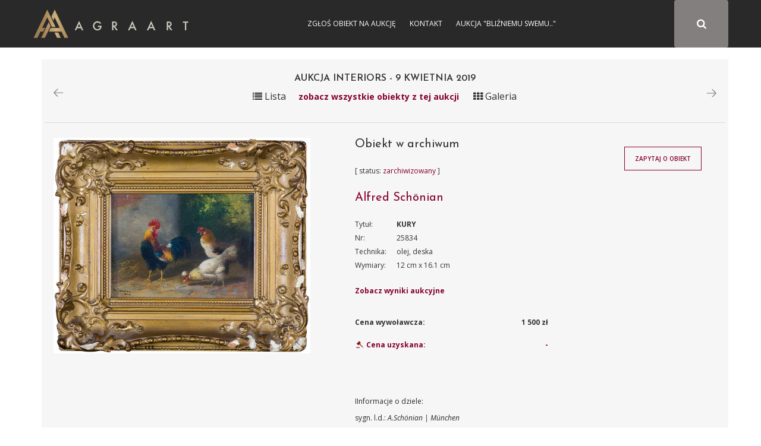

--- FILE ---
content_type: text/html; charset=UTF-8
request_url: https://sztuka.agraart.pl/licytacja/423/25834
body_size: 5230
content:
<!DOCTYPE html>
<html>
<head>
<meta charset="UTF-8" />
<meta name="viewport" content="width=device-width, initial-scale=1" />
       <meta property="og:title" content="Aukcja dzieła KURY" />
  <meta name="description" content="Alfred Schönian, KURY,olej, deska - obiekt z bazy dzieł Agra-Art " />
  <meta property="og:description" content="Alfred Schönian, KURY,olej, deska - obiekt z bazy dzieł Agra-Art "/>
  <meta property="og:image" content="/media/piece_of_art/0001/29/68dcfeadfdc6d72b7f74faa10102014815f25332.jpeg"/>
  <link rel="image_src" href="/media/piece_of_art/0001/29/68dcfeadfdc6d72b7f74faa10102014815f25332.jpeg" />
<title>Aukcja 09-04-2019 KURY Domu Aukcyjnego Agra-Art - Alfred Schönian</title>
<meta name="description" content="Aukcja internetowa Domu Aukcyjnego Agra">
<meta name="keywords" content="Aukcja internetowa Domu Aukcyjnego Agra, aukcja, sztuka, malarstwo, rysunek, akwarela, tusz, litografia, serigrafia, licytacja, obrazy">
<link href="https://fonts.googleapis.com/css?family=Josefin+Sans:300,400,600,700&amp;subset=latin-ext" rel="stylesheet">
    <link href="https://fonts.googleapis.com/css?family=Open+Sans:300,300i,400,400i,600,600i,700,700i,800,800i" rel="stylesheet">
<link rel="stylesheet" href="//code.jquery.com/ui/1.12.1/themes/base/jquery-ui.css">
<link rel="stylesheet" href="/css/app-auction.css?28112018">
<link rel="stylesheet" hr1ef="/css/extra.css?28112018">
<link rel="icon" type="image/x-icon" href="/favicon_agra.png" />
    <!-- Google Tag Manager -->
    <script>(function(w,d,s,l,i){w[l]=w[l]||[];w[l].push({'gtm.start':
            new Date().getTime(),event:'gtm.js'});var f=d.getElementsByTagName(s)[0],
            j=d.createElement(s),dl=l!='dataLayer'?'&l='+l:'';j.async=true;j.src=
            'https://www.googletagmanager.com/gtm.js?id='+i+dl;f.parentNode.insertBefore(j,f);
        })(window,document,'script','dataLayer','GTM-KNW37RL');</script>
    <!-- End Google Tag Manager -->
    <script>
      (function (i, s, o, g, r, a, m) {
        i['GoogleAnalyticsObject'] = r;
        i[r] = i[r] || function () {
          (i[r].q = i[r].q || []).push(arguments)
        }, i[r].l = 1 * new Date();
        a = s.createElement(o),
            m = s.getElementsByTagName(o)[0];
        a.async = 1;
        a.src = g;
        m.parentNode.insertBefore(a, m)
      })(window, document, 'script', 'https://www.google-analytics.com/analytics.js', 'ga');

      ga('create', 'UA-651312-6', 'auto');
      ga('send', 'pageview');

    </script>
</head>
<body id="auction-search-piece-of-art-view" class="auction_body">
<!-- Google Tag Manager (noscript) -->
<noscript><iframe src="https://www.googletagmanager.com/ns.html?id=GTM-KNW37RL"
                  height="0" width="0" style="display:none;visibility:hidden"></iframe></noscript>
<!-- End Google Tag Manager (noscript) -->
<div id="pageLoad" class="text-center text-uppercase">
<b class="color_red">Agra Art</b> | Aukcje
<svg class="circularSVG" viewBox="25 25 50 50">
<circle class="path" cx="50" cy="50" r="20" fill="none" stroke-width="2" stroke-miterlimit="10" />
</svg>
</div>
<div id="pageCont" class="notlog">
    <header>
        <div class="sticky">
            <div class="container">
                <div class="visible-sm navbarAgra_bg_sm"></div>
                <div class="row text-uppercase" style="position: relative;" id="navbarAgra">
                    <div class="">
                        <div class="logotypMenu logotypMenuAuction">
                            <a href="https://www.agraart.pl" title="przejdź do głównego serwisu agraart.pl">
                                                                <img src="/img/logo_new.svg" class="svg" style="height: 50px" alt="przejdź do głównego serwisu agraart.pl" />
                            </a>
                        </div>
                    </div>
                    <button type="button" class="text-center collapsed navbar-toggle">
                        <span class="icon-bar"></span>
                        <span class="icon-bar"></span>
                        <span class="icon-bar"></span>
                    </button>

                    <div id="agra-navbar">
                                                    <button type="button" class=" text-center fa fa-search btn color_white paintersearch" style="font-size: 17.142px!important;">
                                <span class="icon-bar"></span>
                                <span class="icon-bar"></span>
                                <span class="icon-bar"></span>
                            </button>
                        <div class="col-sm-8 col-xs-12 col-md-4 bg_gray pull-right full-width" id="auctions_form">
                            <form class="form-inline row" id="formAuctions" name="auction" method="post" action="/licytacja/select#search">
    <div class="col-md-9 col-sm-10 col-xs-9">
      <div class="form-group"><select id="painter_painter" name="painter[painter]" class="select2 form-control"></select></div>
    </div>
    <div id="submitAuction" class="col-md-3 col-sm-2 col-xs-3 text-center fa fa-search btn color_white"></div>
</form>
                        </div>
                                                <div class="text-center login color_menu_white">
                                        <a href="https://www.agraart.pl/zglos-obiekt/" target="_self">Zgłoś obiekt na aukcję</a>
                <a href="https://www.agraart.pl/kontakt-z-agra-art/" target="_self">Kontakt</a>
                <a href="https://sztuka.agraart.pl/576" target="_self">Aukcja &quot;Bliźniemu swemu..&quot;</a>
    
                        </div>
                                                                                                </div>
                </div>
            </div>
        </div>
    </header>
<div class="body-container clearfix">
<div id="main" class="container">
  <div class="item-view" id="auction-item-view">
      <div class="container">
  <div class="row">
    <div class="col-sm-12 padding_0_left">
      <div class="piece-of-art-view auction-piece-of-art-view" data-id="25834" data-id-pieceOfArt="25834" data-id-auctionAuction="423" view-path="auction_view_search">
        <div class="row font_16 padding_15_top">
          <div class="col-xs-3">
                                            <p>
                        <a href="/licytacja/423/25837" data-toggle="tooltip" title="Poprzednie dzieło na aukcji"><img src="/img/pikto/arrow_left.png" height="15" /></a>

                                    </p>
                        </div>
                          <div class="col-xs-6 text-center title-auction-view">
                <h3>AUKCJA INTERIORS - 9 kwietnia 2019</h3>
                <div class="hideInMobile">
                    <span id="changerList" path="/423" class="title-auction-icon"><i class="fa fa-list" aria-hidden="true"></i> Lista</span><a href="/423" class="color_red title-auction-icon-text goBack">zobacz wszystkie obiekty z tej aukcji</a> <span id="changerGrid" path="/423" class="title-auction-icon"><i class="fa fa-th" aria-hidden="true"></i> Galeria</span>
                </div>

              </div>
                      <div class="col-xs-3 text-right">
                              <p>
                        <a href="/licytacja/423/25835" data-toggle="tooltip" title="Następne dzieło na aukcji"><img src="/img/pikto/arrow_right.png" height="15" /></a>

                                    </p>
                        </div>
        </div>
          <div class="row font_16 text-center">
              <div class="showInMobile backToAuctionTitle " style="display: none">
                  <a href="/423" class="color_red title-auction-icon-text goBack">powrót do oferty</a>
              </div>
          </div>
                      <div class="row">
              <div class="section-title-line"></div>
            </div>
                  <div class="row">
          <div class="col-md-5 piece-of-art-view_left">
            <figure class="text-center">
              <a class="modal-show" data-url="/image/auction/25834" href="/media/piece_of_art/0001/29/68dcfeadfdc6d72b7f74faa10102014815f25332.jpeg" target="_blank">
                <img class="img-responsive zoom-cursor" style="max-height: 800px" src="/media/piece_of_art/0001/29/68dcfeadfdc6d72b7f74faa10102014815f25332.jpeg" alt="Alfred Schönian, KURY" title="Alfred Schönian, KURY, olej, deska" />
              </a>
            </figure>
                        </div>
          <div class="col-md-7 piece-of-art-view_right">
            <div class="row">
              <div class="col-md-8 piece-of-art-view_right">
                <div class="piece-of-art-view_desc">
                  <div class="object_auction_item_info">
                    <div class="object_auction_item_info_section hideInMobile">
                                                                                  <h4 class="auction_nr_catalog">Obiekt w archiwum</h4>
                                                                        </div>
                    <div class="object_auction_item_info_section">
                      <div class="object_item_upcoming_auction only_status" style="position: unset">

                                                                              [ status: <span class="color_red">zarchiwizowany</span> ]                                                                                                    </div>
                    </div>
                    <div class="object_auction_item_info_section">
                      <h4>
                        <a href="/autor/licytacje/2083/alfred-schoenian"  title="Alfred Schönian">
                            Alfred Schönian
                        </a>
                      </h4>
                    </div>
                    <div class="object_auction_item_info_section piece-of-art-info">
                      <div class="row">
                        <div class="col-lg-2 col-md-3 piece-of-art-info-left">Tytuł:</div>
                        <div class="col-lg-10 col-md-9 piece-of-art-info-right uppercase_text"><strong>KURY</strong></div>
                      </div>
                        <div class="hideInMobile">
                            <div class="row textAlginMobile">
                                <div class="col-lg-2 col-md-3  col-xs-6 piece-of-art-info-left">Nr:</div>
                                <div class="col-lg-10 col-md-9 col-xs-6  piece-of-art-info-right">25834</div>
                            </div>
                            <div class="row textAlginMobile">
                                <div class="col-lg-2 col-md-3 col-xs-6 piece-of-art-info-left">Technika:</div>
                                <div class="col-lg-10 col-md-9 col-xs-6 piece-of-art-info-right">olej, deska</div>
                            </div>
                            <div class="row textAlginMobile">
                                <div class="col-lg-2 col-md-3 col-xs-6 piece-of-art-info-left">Wymiary:</div>
                                <div class="col-lg-10 col-md-9 col-xs-6 piece-of-art-info-right"> 12 cm x 16.1 cm</div>
                            </div>
                                                    </div>
                        <div class="showInMobile" style="display: none">
                            <div class="row text-center">
                                <div>Nr: 25834</div>
                            </div>
                            <div class="row text-center">
                                <div>Technika: olej, deska</div>
                            </div>
                            <div class="row text-center">
                                <div>Wymiary: 12 cm x 16.1 cm</div>
                            </div>
                                                    </div>

                    </div>
                                              <div class="object_auction_item_info_section piece-of-art-info">
                          <div class="row">
                            <div class="col-md-12 piece-of-art-info-left"><a href="#auctionResults25834" style="font-weight: bold">Zobacz wyniki aukcyjne</a></div>
                                                        </div>
                        </div>
                                          <div class="object_auction_item_info_section priceRow_priceAchieved">
                                                  <div class="row price_row " data-toggle="tooltip" title="Cena wywoławcza">
                            <div class="col-md-6 price_info">
                              Cena wywoławcza:
                            </div>
                            <div class="col-md-6 price_value">
                              <strong>1 500 zł</strong>
                            </div>
                          </div>
                                                                                      <div class="row price_row " data-toggle="tooltip" title="Cena uzyskana">
                                <div class="col-md-6 price_info sell_icon">
                                  <span class="color_red">  <img src="/img/pikto/sprzedany.svg" class="svg svg_auction_sell" height="20" /> Cena uzyskana:</span>
                                </div>
                                <div class="col-md-6 price_value">
                                  <span class="price_achieved color_red">-</span>
                                </div>
                              </div>
                                                    
                    </div>
                  </div>
                </div>
              </div>
              <div class="col-md-4 piece-of-art-view-auction-button">
                <div class="object_item_button">
                                    </div>
                <div class="object_item_button">
                  <button id="button-zapytaj-o-obiekt" path="/ask-about-the-object/25834" class="btn btn_auction">Zapytaj o obiekt</button>
                </div>
                                  <div class="object_item_button">
                                    </div>
              </div>
            </div>
            <div id="piece-of-art-view-auction-note" class="piece-of-art-view_desc_nota">
              <p>IInformacje o dziele:</p>
                                    <p>sygn. l.d.:<em> A.Sch&ouml;nian | M&uuml;nchen</em></p>

<p>na odwrocie niebieską kredką: <em>N 125</em></p>
                                            </div>
          </div>
        </div>
        <div class="row">
          <div class="col-sm-12">

            <div class="piece-of-art-view_desc_nota">
              <p style="font-weight: bold">Alfred Schönian:</p>
              <div class="piece-of-art-nota">
                  <p>Alfred Sch&ouml;nian (Frankfurt nad Odrą 1856 - Monachium po 1936) &ndash; niemiecki pejzażysta i animalista; studia artystyczne rozpoczął w Akademii w Lipsku u rzeźbiarza Melchiora Antona. Od 1877 kształcił się w Akademii w Monachium pod kierunkiem Gyuli Benczura i Johanna Leonharda Raaba. Po studiach pozostał na stałe w Monachium. Malował krajobrazy (m.in. <em>Widoki znad Chiemsee</em>, <em>Wiejska droga</em>), martwe natury, sceny rodzajowe, nieliczne portrety, a także baśniowe motywy z gnomami, krasnoludami (<em>Gnom i żaba</em>). Najbardziej znane były jednak jego kompozycje animalistyczne (<em>Krowy nad wodą, Koty w stajni, Konie</em>), w tym szczeg&oacute;lnie obrazy  z domowym ptactwem; pawiami, indykami, kaczkami, kurami przedstawianymi na pejzażowym tle bądź wiejskiego podw&oacute;rka, bądź pałacowego parku lub dziedzińca (<em>Walka kogut&oacute;w, Pawie w parku, Kaczki i kury</em> itp.). Prace te szerzej popularyzowane były przez barwne poczt&oacute;wki. Artysta zajmował się także ilustratorstwem</p>
              </div>
            </div>
            <table class="table table-striped tabeleAuctionResults" id="auctionResults25834">
              <thead>
              <tr>
                <th>Data aukcji</th>
                <th>Nr kat</th>
                <th>Wywoławcza</th>
                <th>Uzyskana</th>
                <th>Zmień:</th>
              </tr>
              </thead>
              <tbody>
                    <tr>
        <td>2019-04-09</td>
        <td>27</td>
        <td id="startingPrice258341">1 500 zł</td>
        <td id="achievedPrice258341"> - </td>
        <td>N/A <a>
                <span class="changeCurrency" startingPrice="1500" achievedPrice="" kurs="1" auction-id="258341">PLN</span>
            </a>
            <a><span class="changeCurrency" startingPrice="1500" achievedPrice="" kurs="3.8" auction-id="258341">USD</span> </a>            <a> <span class="changeCurrency" startingPrice="1500" achievedPrice="" kurs="4.3" auction-id="258341">EUR</span></a>         </td>
    </tr>
    
              </tbody>
            </table>
          </div>
        </div>
                                                                            </div>
    </div>
  </div>
</div>


  </div>
  <br />
</div>
</div>
    <div class="footer-auction">
        <div class="footer-auction-info">
            <div class="container">
                <div class="footer-auction-branding">
                    <a href="http://www.agraart.com.pl/" title="Agra-Art Dom Aukcyjny">
                        <img class="footer-auction-logo lazyloading" src="/img/logotyp.png" alt="Agra-Art Dom Aukcyjny" data-was-processed="true">
                    </a>
                </div>
                <div class="footer-auction-contact">
                    <div class="footer-auction-contact-block">
                        <i class="fa fa-home"></i>
                        <span>Wilcza 70,<br>00-670 Warszawa</span>
                    </div>
                    <div class="footer-auction-contact-block">
                        <i class="fa fa-envelope"></i>
                        <span>
              <a href="mailto:agra@agraart.pl">agra@agraart.pl</a>
            </span>
                    </div>
                    <div class="footer-auction-contact-block">
                        <i class="fa fa-phone"></i>
                        <span>+48226250808<br>+48227451020</span>
                    </div>
                </div>
            </div>
        </div>
        <footer id="colophon" class="site-footer-auction" role="contentinfo">
            <div class="site-info container">
                <nav id="footer-auctionnav" class="footer-auction-navigation" role="navigation">
                    <div class="menu-foot_left-container">
                        <ul id="footer-auction-menu" class="menu">
                            <li id="menu-item-94" class="menu-item menu-item-type-post_type menu-item-object-page menu-item-94">
                                <a href="http://www.agraart.com.pl/kontakt/">Kontakt</a>
                            </li>
                            <li id="menu-item-93" class="menu-item menu-item-type-post_type menu-item-object-page menu-item-93">
                                <a href="http://www.agraart.com.pl/newsletter/">Newsletter</a>
                            </li>
                            <li id="menu-item-432" class="menu-item menu-item-type-post_type menu-item-object-page menu-item-432">
                                <a href="http://www.agraart.com.pl/platnosci-i-rozliczenia/">Płatności i rozliczenia</a>
                            </li>
                            <li id="menu-item-774" class="menu-item menu-item-type-post_type menu-item-object-page menu-item-774">
                                <a href="http://www.agraart.com.pl/polityka-prywatnosci/">Polityka prywatności</a>
                            </li>
                        </ul>
                    </div>
                </nav>
                <div class="site-copyright"> © Agra-Art SA - 2017</div>
            </div>
        </footer>
    </div>
    <div id="main-modal" class="modal">
        <div class="modal-box">
            <div class="modal-close right"><i class="fa fa-times" aria-hidden="true"></i></div>
            <div class="modal-text"></div>
        </div>
    </div>

<script src="/bundles/fosjsrouting/js/router.js"></script>
<script src="/js/routing?callback=fos.Router.setData"></script>
<script src="/js/app-auction.js?28112018"></script>
</div>
</body>
</html>
